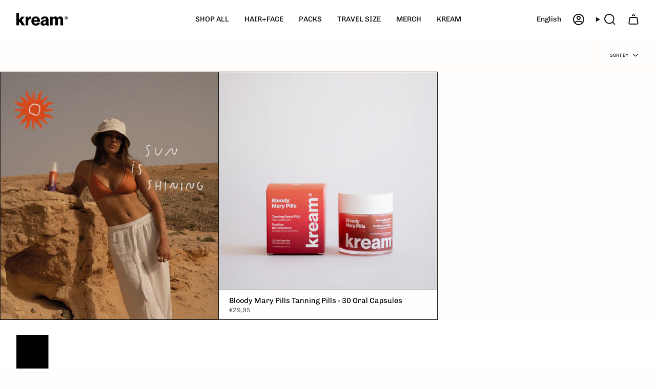

--- FILE ---
content_type: text/css
request_url: https://kream.fun/cdn/shop/t/24/assets/font-settings.css?v=118964769115535543121759345313
body_size: -29
content:
@font-face{font-family:Chivo;font-weight:400;font-style:normal;font-display:swap;src:url(//kream.fun/cdn/fonts/chivo/chivo_n4.059fadbbf52d9f02350103459eb216e4b24c4661.woff2?h1=a3JlYW0uZnVu&h2=a3JlYW0tZGFpbHktdGFuLWZ1bi5hY2NvdW50Lm15c2hvcGlmeS5jb20&h3=YWNjb3VudC5rcmVhbS5mdW4&hmac=8b1cb1e77c985acdace268549cb9a95af5e3b8b0f404215c62eecba64389167f) format("woff2"),url(//kream.fun/cdn/fonts/chivo/chivo_n4.f2f8fca8b7ff9f510fa7f09ffe5448b3504bccf5.woff?h1=a3JlYW0uZnVu&h2=a3JlYW0tZGFpbHktdGFuLWZ1bi5hY2NvdW50Lm15c2hvcGlmeS5jb20&h3=YWNjb3VudC5rcmVhbS5mdW4&hmac=51a873ed524ea99722ab8231bfc6bff3de559dce890a60d270519653f607c30b) format("woff")}@font-face{font-family:Chivo;font-weight:500;font-style:normal;font-display:swap;src:url(//kream.fun/cdn/fonts/chivo/chivo_n5.c125a8c4bc0d09495fd5b46de945af4518af33bf.woff2?h1=a3JlYW0uZnVu&h2=a3JlYW0tZGFpbHktdGFuLWZ1bi5hY2NvdW50Lm15c2hvcGlmeS5jb20&h3=YWNjb3VudC5rcmVhbS5mdW4&hmac=22d8c9f7804f9ebfae5cee435dd2ea5641a210a2fc5108bc1c81c1a983317a3c) format("woff2"),url(//kream.fun/cdn/fonts/chivo/chivo_n5.267686de1c9b5937c512531b839eb191c57b8b51.woff?h1=a3JlYW0uZnVu&h2=a3JlYW0tZGFpbHktdGFuLWZ1bi5hY2NvdW50Lm15c2hvcGlmeS5jb20&h3=YWNjb3VudC5rcmVhbS5mdW4&hmac=aee75ed07a2027d4e1af4efd4ed6e0a58f6bc0640f276d132bce847b44c907b9) format("woff")}@font-face{font-family:Chivo;font-weight:400;font-style:italic;font-display:swap;src:url(//kream.fun/cdn/fonts/chivo/chivo_i4.95e9c0ba514943a715970b2897b31bdfdc9132b8.woff2?h1=a3JlYW0uZnVu&h2=a3JlYW0tZGFpbHktdGFuLWZ1bi5hY2NvdW50Lm15c2hvcGlmeS5jb20&h3=YWNjb3VudC5rcmVhbS5mdW4&hmac=4018a4d32464f420f70b12f6f724f6446a0f8a3aa535881d4c038944f5eb517b) format("woff2"),url(//kream.fun/cdn/fonts/chivo/chivo_i4.31da6515f3970f86ac14321ace1609bd161f315f.woff?h1=a3JlYW0uZnVu&h2=a3JlYW0tZGFpbHktdGFuLWZ1bi5hY2NvdW50Lm15c2hvcGlmeS5jb20&h3=YWNjb3VudC5rcmVhbS5mdW4&hmac=a58ec5941931d954a2d009664dbffb491f7a22bc4953b996a50521327884ff80) format("woff")}@font-face{font-family:Chivo;font-weight:500;font-style:italic;font-display:swap;src:url(//kream.fun/cdn/fonts/chivo/chivo_i5.aa98029827a7f1353cb599c04e6db4e9ab87e85a.woff2?h1=a3JlYW0uZnVu&h2=a3JlYW0tZGFpbHktdGFuLWZ1bi5hY2NvdW50Lm15c2hvcGlmeS5jb20&h3=YWNjb3VudC5rcmVhbS5mdW4&hmac=b77d1bc07f0a1de0c41c4d7cffa7fafc1ab3bb448218fcfafaa6782c7c83a6a6) format("woff2"),url(//kream.fun/cdn/fonts/chivo/chivo_i5.d4308c7132b18922bfa4f624264309af8e282bf3.woff?h1=a3JlYW0uZnVu&h2=a3JlYW0tZGFpbHktdGFuLWZ1bi5hY2NvdW50Lm15c2hvcGlmeS5jb20&h3=YWNjb3VudC5rcmVhbS5mdW4&hmac=31fb740dc544b00649b90c7289ef50a56c29f770b3706e636046304d07e36033) format("woff")}
/*# sourceMappingURL=/cdn/shop/t/24/assets/font-settings.css.map?v=118964769115535543121759345313 */
